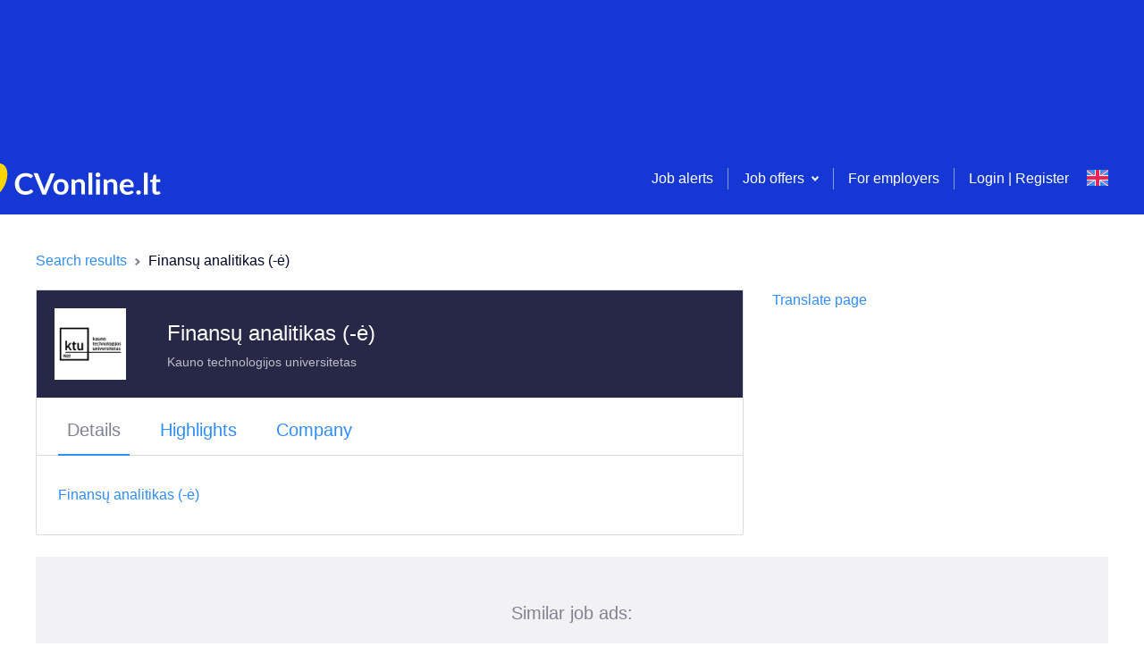

--- FILE ---
content_type: text/html; charset=utf-8
request_url: https://www.google.com/recaptcha/api2/aframe
body_size: 266
content:
<!DOCTYPE HTML><html><head><meta http-equiv="content-type" content="text/html; charset=UTF-8"></head><body><script nonce="25ozzDmm0k0Kutd2kP7aZw">/** Anti-fraud and anti-abuse applications only. See google.com/recaptcha */ try{var clients={'sodar':'https://pagead2.googlesyndication.com/pagead/sodar?'};window.addEventListener("message",function(a){try{if(a.source===window.parent){var b=JSON.parse(a.data);var c=clients[b['id']];if(c){var d=document.createElement('img');d.src=c+b['params']+'&rc='+(localStorage.getItem("rc::a")?sessionStorage.getItem("rc::b"):"");window.document.body.appendChild(d);sessionStorage.setItem("rc::e",parseInt(sessionStorage.getItem("rc::e")||0)+1);localStorage.setItem("rc::h",'1769229771435');}}}catch(b){}});window.parent.postMessage("_grecaptcha_ready", "*");}catch(b){}</script></body></html>

--- FILE ---
content_type: application/javascript; charset=UTF-8
request_url: https://www.cvonline.lt/_next/static/WUlCShL71j1nJXzqI8wG7/_buildManifest.js
body_size: 3368
content:
self.__BUILD_MANIFEST=function(e,s,a,c,t,i,n,d,p,r,o,l,m,y,v,u,b,I,f,h,g,k,j,w,_,q,E,B,F,x,A,D,L,M,N,S,T,U,C,P,z,G,H,J,K,O,Q){return{__rewrites:{beforeFiles:[],afterFiles:[],fallback:[]},"/":[e,s,a,c,I,f,E,"static/css/c5f34d9298089e05.css","static/chunks/pages/index-3e054f143a987f28.js"],"/404":["static/chunks/pages/404-6786cc0d6184a743.js"],"/_error":["static/chunks/pages/_error-2dc085b858345a73.js"],"/about":["static/chunks/pages/about-8248f6b2913fa04a.js"],"/admin":["static/chunks/pages/admin-f4229ba6e81dd6ed.js"],"/admin/email":[t,"static/chunks/pages/admin/email-e7efd06207615691.js"],"/admin/employers":[e,a,t,"static/chunks/pages/admin/employers-5168c22f26648bd0.js"],"/admin/external":[t,"static/chunks/pages/admin/external-ff498f83b5b4aeba.js"],"/admin/links":[a,"static/chunks/pages/admin/links-a1e2aa8d71a06ffa.js"],"/admin/order/[page]":[a,t,"static/chunks/pages/admin/order/[page]-b942bb7636bf3881.js"],"/admin/services/asm":[L,"static/chunks/pages/admin/services/asm-46e969eced1ae308.js"],"/admin/services/asm/json":[t,"static/chunks/pages/admin/services/asm/json-effd24c7f4509815.js"],"/admin/services/banners":[e,a,t,i,"static/chunks/pages/admin/services/banners-b3400f4873d80400.js"],"/admin/services/bundles":[e,a,t,"static/css/c75c24ca3f3ffab9.css","static/chunks/pages/admin/services/bundles-744711969d341a66.js"],"/admin/services/other":[a,t,i,"static/chunks/pages/admin/services/other-8ab2af9b662597dd.js"],"/admin/services/public":[e,t,"static/chunks/pages/admin/services/public-ed1fbc68f9f6581c.js"],"/admin/shortlinks":[e,s,a,c,f,"static/chunks/pages/admin/shortlinks-1831059f2b9ca12c.js"],"/admin/skills":[e,a,t,"static/chunks/pages/admin/skills-aca33ecd071292f0.js"],"/admin/users":[t,"static/chunks/pages/admin/users-f78dcf9fba0b41ea.js"],"/admin/vacancy":[e,a,t,"static/chunks/pages/admin/vacancy-b55052aa9fb0f4b6.js"],"/applicant/cv/[uuid]/[name]":[e,s,a,c,i,d,p,r,o,l,m,y,v,B,"static/chunks/pages/applicant/cv/[uuid]/[name]-44b7d296d15858a5.js"],"/applicant/cv-pdf/[uuid]/[name]":[u,"static/chunks/pages/applicant/cv-pdf/[uuid]/[name]-a69bcda836862de9.js"],"/applicant/vacancy/[vacancyId]":[e,s,a,c,i,d,p,r,o,l,m,y,v,B,"static/chunks/pages/applicant/vacancy/[vacancyId]-b156c392cc2f052f.js"],"/applicant/vacancy/[vacancyId]/cv-pdf":[u,"static/chunks/pages/applicant/vacancy/[vacancyId]/cv-pdf-6e98ff1ad72f37d9.js"],"/campaign/[campaignId]":["static/chunks/pages/campaign/[campaignId]-79767fabd5dfc878.js"],"/categories":[F,"static/chunks/pages/categories-737c2a1c28c18eb3.js"],"/client-vacancies":["static/chunks/pages/client-vacancies-96d34d8168b25fd0.js"],"/confirm-email/[requestId]":["static/chunks/pages/confirm-email/[requestId]-2e40dbe6282ae132.js"],"/contact":["static/chunks/pages/contact-ed0f14f6b34c5a5a.js"],"/cvs/[cvId]":[e,s,a,c,i,d,p,r,o,l,m,y,v,"static/chunks/pages/cvs/[cvId]-ce2b5620cb0eae39.js"],"/cvs/[cvId]/fill/[sectionId]/[partId]":[e,s,c,i,d,p,r,o,m,M,"static/chunks/pages/cvs/[cvId]/fill/[sectionId]/[partId]-d97600673f42a8a1.js"],"/cvs/[cvId]/preview":[u,"static/chunks/pages/cvs/[cvId]/preview-5515020678896191.js"],"/documents/[[...page]]":["static/chunks/ee8b1517-4f57230da1e8c99c.js",s,a,"static/chunks/8559-9fa833b836cdaf02.js",r,M,N,"static/chunks/pages/documents/[[...page]]-f146e010256dd60d.js"],"/employer/new/services":[x,"static/chunks/pages/employer/new/services-1d375cd323176673.js"],"/employer/new/services/order":[e,s,n,h,"static/chunks/pages/employer/new/services/order-a42d4a637379ab6c.js"],"/employer/new/services/order/[...params]":[e,s,n,h,"static/chunks/pages/employer/new/services/order/[...params]-a19e6d8539131293.js"],"/employer/[employerId]/children/[childEmployerId]/[[...step]]":["static/chunks/3647-82aa56e3ecdb5dfc.js",b,"static/chunks/pages/employer/[employerId]/children/[childEmployerId]/[[...step]]-67b9f60248b7f798.js"],"/employer/[employerId]/cv-search/[[...savedId]]":[e,S,c,d,o,m,g,k,j,T,"static/chunks/pages/employer/[employerId]/cv-search/[[...savedId]]-55a8ffa2153331fc.js"],"/employer/[employerId]/cvs/[cvId]":[e,s,a,"static/chunks/7685-f2e7a08e0c06c66f.js",r,y,k,j,U,"static/chunks/pages/employer/[employerId]/cvs/[cvId]-5fbce12be40c2788.js"],"/employer/[employerId]/cvs/[cvId]/employer-pdf":[u,"static/chunks/pages/employer/[employerId]/cvs/[cvId]/employer-pdf-1c163a5290a1919c.js"],"/employer/[employerId]/impressions/[vacancyId]":[e,s,S,n,g,k,j,T,"static/chunks/pages/employer/[employerId]/impressions/[vacancyId]-8431e6e1b6be7878.js"],"/employer/[employerId]/my-services":[a,"static/chunks/pages/employer/[employerId]/my-services-cac10ee6dc011284.js"],"/employer/[employerId]/services/order":[e,s,n,h,"static/chunks/pages/employer/[employerId]/services/order-2ffa17d5cdbf824b.js"],"/employer/[employerId]/services/order/[...params]":[e,s,n,h,"static/chunks/pages/employer/[employerId]/services/order/[...params]-55a59a7224af311d.js"],"/employer/[employerId]/settings/[[...page]]":[s,a,"static/chunks/9690-42158845b090d34e.js",i,b,"static/chunks/pages/employer/[employerId]/settings/[[...page]]-815c27cdf40f1bf9.js"],"/employer/[employerId]/vacancies/create":[w,e,s,_,c,t,n,i,d,p,l,b,q,A,D,C,P,"static/chunks/pages/employer/[employerId]/vacancies/create-283605eb51c0684f.js"],"/employer/[employerId]/vacancies/edit/[vacancyId]":[w,e,s,_,c,t,n,i,d,p,l,b,q,A,D,C,P,"static/chunks/pages/employer/[employerId]/vacancies/edit/[vacancyId]-117f36f17df6ac87.js"],"/employer/[employerId]/vacancies/publish/[vacancyId]":[D,"static/css/2ee49649d483582d.css","static/chunks/pages/employer/[employerId]/vacancies/publish/[vacancyId]-596af802af717fc7.js"],"/employer/[employerId]/vacancy/[vacancyId]/applicants":[w,e,s,_,n,k,U,z,"static/css/1f3c72c854b21b66.css","static/chunks/pages/employer/[employerId]/vacancy/[vacancyId]/applicants-6dae20c7db8f2d25.js"],"/employer/[employerId]/vacancy/[vacancyId]/applicants/[applicantId]":[e,s,a,c,i,d,p,r,o,l,m,y,v,B,z,"static/chunks/pages/employer/[employerId]/vacancy/[vacancyId]/applicants/[applicantId]-4b7c8dd069c3b91b.js"],"/employer/[employerId]/vacancy/[vacancyId]/applicants/[applicantId]/cv-pdf":[u,"static/chunks/pages/employer/[employerId]/vacancy/[vacancyId]/applicants/[applicantId]/cv-pdf-7ac508a399caffeb.js"],"/employer/[employerId]/vacancy/[vacancyId]/fill/[partId]":[w,e,s,_,c,t,n,i,d,p,o,l,b,q,A,"static/chunks/pages/employer/[employerId]/vacancy/[vacancyId]/fill/[partId]-fcdb3a0f844e640e.js"],"/employer/[employerId]/vacancy/[vacancyId]/no-service":["static/chunks/pages/employer/[employerId]/vacancy/[vacancyId]/no-service-9de5b9da32c68c66.js"],"/employer/[employerId]/vacancy/[vacancyId]/preview":[s,n,"static/chunks/pages/employer/[employerId]/vacancy/[vacancyId]/preview-f290dafba001325f.js"],"/employer/[employerId]/vacancy/[vacancyId]/preview/content":[s,a,G,n,H,"static/chunks/pages/employer/[employerId]/vacancy/[vacancyId]/preview/content-d822638d9f8bf272.js"],"/employer/[employerId]/vacancy/[vacancyId]/social-media-promotion/[partId]":[e,"static/chunks/422-252c1979dee410c1.js",L,"static/chunks/pages/employer/[employerId]/vacancy/[vacancyId]/social-media-promotion/[partId]-514b273b3f20b317.js"],"/employer/[employerId]/[[...page]]":[e,s,a,n,q,j,x,"static/chunks/pages/employer/[employerId]/[[...page]]-ce686e30e95346e5.js"],"/employers":["static/css/b4488f0080c42dfa.css","static/chunks/pages/employers-3c3f4d5f8092f416.js"],"/faq":["static/chunks/pages/faq-c94d1b834baac336.js"],"/forgot-password":["static/chunks/pages/forgot-password-5696ac1872c8d906.js"],"/forgot-password/[resetId]":["static/chunks/pages/forgot-password/[resetId]-4fe520c17a753817.js"],"/invitation/[requestId]":["static/chunks/pages/invitation/[requestId]-61dee0489fceb67f.js"],"/locations":[F,"static/chunks/pages/locations-3f539ae271399c36.js"],"/login":["static/chunks/pages/login-29ae5352d8d5fd3e.js"],"/lv-eid/attach":["static/chunks/pages/lv-eid/attach-3c4f01e8797f4e41.js"],"/lv-eid/employer-registration":["static/chunks/pages/lv-eid/employer-registration-ff8c9c3c9ffef968.js"],"/lv-eid/login":["static/chunks/pages/lv-eid/login-e799ec40620f89c0.js"],"/lv-eid/registration":["static/chunks/pages/lv-eid/registration-b9004474c32c0897.js"],"/my-vacancies/[[...page]]":[a,I,"static/chunks/pages/my-vacancies/[[...page]]-3780f4b2f42f3e2a.js"],"/notification":[e,c,J,"static/chunks/pages/notification-0299dfd992effcc7.js"],"/popular":[F,"static/chunks/pages/popular-1e2c2a2e38042a4b.js"],"/privacy-policy":["static/chunks/pages/privacy-policy-ab9fb3f4a12aaf1b.js"],"/search/[[...params]]":[e,s,K,c,g,I,f,E,O,Q,"static/chunks/pages/search/[[...params]]-7614e3e371f9b531.js"],"/search-landing/[page]":[e,s,K,c,g,I,f,E,O,Q,"static/chunks/pages/search-landing/[page]-a85253dff9eca689.js"],"/services":[x,"static/chunks/pages/services-a70207bebd277b0d.js"],"/settings/[[...page]]":[e,a,c,i,J,"static/chunks/pages/settings/[[...page]]-8b72f9c6d01aebba.js"],"/terms":["static/chunks/pages/terms-29107b53ad7e568e.js"],"/unsubscribe":["static/chunks/pages/unsubscribe-5071a0b10646b959.js"],"/update-language/[requestId]":["static/chunks/pages/update-language/[requestId]-a48bf92ce6680cbb.js"],"/user-session":["static/chunks/pages/user-session-ea7222dd8e388e0e.js"],"/vacancy/[...params]":[e,s,a,G,c,n,i,d,p,r,o,l,m,y,v,H,N,"static/css/7747a775ff733311.css","static/chunks/pages/vacancy/[...params]-1177cf895f1cbee7.js"],sortedPages:["/","/404","/_app","/_error","/about","/admin","/admin/email","/admin/employers","/admin/external","/admin/links","/admin/order/[page]","/admin/services/asm","/admin/services/asm/json","/admin/services/banners","/admin/services/bundles","/admin/services/other","/admin/services/public","/admin/shortlinks","/admin/skills","/admin/users","/admin/vacancy","/applicant/cv/[uuid]/[name]","/applicant/cv-pdf/[uuid]/[name]","/applicant/vacancy/[vacancyId]","/applicant/vacancy/[vacancyId]/cv-pdf","/campaign/[campaignId]","/categories","/client-vacancies","/confirm-email/[requestId]","/contact","/cvs/[cvId]","/cvs/[cvId]/fill/[sectionId]/[partId]","/cvs/[cvId]/preview","/documents/[[...page]]","/employer/new/services","/employer/new/services/order","/employer/new/services/order/[...params]","/employer/[employerId]/children/[childEmployerId]/[[...step]]","/employer/[employerId]/cv-search/[[...savedId]]","/employer/[employerId]/cvs/[cvId]","/employer/[employerId]/cvs/[cvId]/employer-pdf","/employer/[employerId]/impressions/[vacancyId]","/employer/[employerId]/my-services","/employer/[employerId]/services/order","/employer/[employerId]/services/order/[...params]","/employer/[employerId]/settings/[[...page]]","/employer/[employerId]/vacancies/create","/employer/[employerId]/vacancies/edit/[vacancyId]","/employer/[employerId]/vacancies/publish/[vacancyId]","/employer/[employerId]/vacancy/[vacancyId]/applicants","/employer/[employerId]/vacancy/[vacancyId]/applicants/[applicantId]","/employer/[employerId]/vacancy/[vacancyId]/applicants/[applicantId]/cv-pdf","/employer/[employerId]/vacancy/[vacancyId]/fill/[partId]","/employer/[employerId]/vacancy/[vacancyId]/no-service","/employer/[employerId]/vacancy/[vacancyId]/preview","/employer/[employerId]/vacancy/[vacancyId]/preview/content","/employer/[employerId]/vacancy/[vacancyId]/social-media-promotion/[partId]","/employer/[employerId]/[[...page]]","/employers","/faq","/forgot-password","/forgot-password/[resetId]","/invitation/[requestId]","/locations","/login","/lv-eid/attach","/lv-eid/employer-registration","/lv-eid/login","/lv-eid/registration","/my-vacancies/[[...page]]","/notification","/popular","/privacy-policy","/search/[[...params]]","/search-landing/[page]","/services","/settings/[[...page]]","/terms","/unsubscribe","/update-language/[requestId]","/user-session","/vacancy/[...params]"]}}("static/chunks/3157-098fb87426579677.js","static/chunks/129-c1886ad4eec23347.js","static/chunks/9723-9f0a8d80e1cee2c3.js","static/chunks/1640-a462624f2de5d826.js","static/chunks/3653-2df3dda9110e7f9f.js","static/chunks/9298-d5b1972b02f0246c.js","static/chunks/9719-00b80d1766fe8dad.js","static/chunks/9883-b950c130cbf33ef4.js","static/chunks/7809-8ad87c5e13bf7652.js","static/chunks/4847-00b5c9edb680fb70.js","static/chunks/8075-d000a42db8e32c5b.js","static/chunks/7759-5ac66db708827156.js","static/chunks/3914-c6351a66df6500f3.js","static/chunks/8548-7dc499e7ac906bbb.js","static/chunks/6104-a320e4bdaf900bea.js","static/chunks/5781-924e511cb54f0851.js","static/chunks/5978-91a9a5b697755797.js","static/chunks/5916-c7c31e2cb04b18c9.js","static/chunks/8278-7d47e630fbeac746.js","static/chunks/2367-c312318588e5c6f2.js","static/chunks/2834-bed648bc45f93894.js","static/chunks/7400-c3a7c0dec86a9e78.js","static/chunks/618-60bf4409d5ffad62.js","static/chunks/957c942f-f6cfaaf029e0b4c1.js","static/chunks/1574-53a25ab1db322084.js","static/chunks/9190-8d5ace4273437d2a.js","static/chunks/2835-bdf612ff7b0fa5ff.js","static/chunks/5476-4f573474f56c14f0.js","static/css/fa2ecec66884f69c.css","static/chunks/123-20bb72b7958d988d.js","static/chunks/6067-0d8bf1ae55ffd630.js","static/chunks/4891-886110d6035f18e0.js","static/chunks/7911-144492f3e35c3947.js","static/chunks/5246-74b10df066d82c09.js","static/chunks/5466-67ed5eb300a0a05a.js","static/chunks/4824-76b1dc06c56bf9b6.js","static/chunks/6044-3131dca09e40558b.js","static/chunks/2602-d3039682bc79cedb.js","static/css/e2bdb1a782f334b8.css","static/chunks/5002-09514b7edf332e4b.js","static/chunks/6266-4fa0497bb51275f4.js","static/chunks/3242-073ef782d755d90c.js","static/chunks/9621-20ff4518b2036576.js","static/chunks/6199-2845fd42f2d72632.js","static/chunks/1855-0bbb8b598f848547.js","static/chunks/497-f9ee2a3be335a7ef.js","static/css/1b37dc302084f935.css"),self.__BUILD_MANIFEST_CB&&self.__BUILD_MANIFEST_CB();